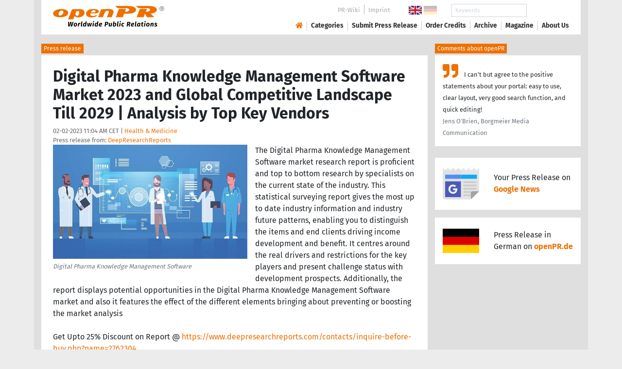

--- FILE ---
content_type: text/html; charset=utf-8
request_url: https://www.openpr.com/news/2910077/digital-pharma-knowledge-management-software-market-2023
body_size: 17185
content:
<!doctype html>
<html lang="en" prefix="og: http://ogp.me/ns/article#">
    <head>
        <meta charset="utf-8">
        <meta http-equiv="x-ua-compatible" content="ie=edge">
        <meta name="viewport" content="width=device-width, initial-scale=1, shrink-to-fit=no">

        <title>Digital Pharma Knowledge Management Software Market 2023</title>

		<meta name="description" content="Press release - DeepResearchReports - Digital Pharma Knowledge Management Software Market 2023 and Global Competitive Landscape Till 2029 | Analysis by Top Key Vendors - published on openPR.com">
		<meta name="keywords" content="presses release,news release,public relations,media release,pressreleases,publicity,pr,marketing,advertising,pr service,pr marketing,pr strategy">

        <meta name="robots" content="index,follow,noarchive">

        

            <meta name="author" content="DeepResearchReports">
            <meta name="date" content="2023-02-02T11:04:36+01:00">
            <meta name="publisher" content="openPR.com">

            <meta property="og:type" content="article">
            <meta property="og:site_name" content="openPR.com">
            <meta property="og:title" content="Digital Pharma Knowledge Management Software Market 2023 and Global Competitive Landscape Till 2029 | Analysis by Top Key Vendors">
            <meta property="og:url" content="https://www.openpr.com/news/2910077/digital-pharma-knowledge-management-software-market-2023">
            <meta property="og:locale" content="en">
            <meta property="og:description" content="The Digital Pharma Knowledge Management Software market research report is proficient and top to bottom research by specialists on the current state of the industry This statistical surveying report gives the most up to date industry information and industry future ...">
            <meta property="article:published_time" content="2023-02-02T11:04:36+01:00">
<meta property="og:image" content="https://cdn.open-pr.com/W/2/W202431638_g.jpg"/>

		        <link rel="canonical" href="https://www.openpr.com/news/2910077/digital-pharma-knowledge-management-software-market-2023"/>
        

        
        <link href="/css/fonts.css" rel="stylesheet">
        <link href="/css/openpr.css" rel="stylesheet">

        <link href="/css/fontawesome-5.15.4/css/all.min.css" rel="stylesheet" >
        <link href="/js/fancybox-3.3.5/jquery.fancybox.min.css"  rel="stylesheet">

        <meta name="theme-color" content="#ed7000">

        <link rel="alternate" type="application/rss+xml" title="Press releases" href="/rss.xml">


    
    <script>if(!("gdprAppliesGlobally" in window)){window.gdprAppliesGlobally=true}if(!("cmp_id" in window)||window.cmp_id<1){window.cmp_id=0}if(!("cmp_cdid" in window)){window.cmp_cdid="9c9a78b756fc"}if(!("cmp_params" in window)){window.cmp_params=""}if(!("cmp_host" in window)){window.cmp_host="d.delivery.consentmanager.net"}if(!("cmp_cdn" in window)){window.cmp_cdn="cdn.consentmanager.net"}if(!("cmp_proto" in window)){window.cmp_proto="https:"}if(!("cmp_codesrc" in window)){window.cmp_codesrc="1"}window.cmp_getsupportedLangs=function(){var b=["DE","EN","FR","IT","NO","DA","FI","ES","PT","RO","BG","ET","EL","GA","HR","LV","LT","MT","NL","PL","SV","SK","SL","CS","HU","RU","SR","ZH","TR","UK","AR","BS"];if("cmp_customlanguages" in window){for(var a=0;a<window.cmp_customlanguages.length;a++){b.push(window.cmp_customlanguages[a].l.toUpperCase())}}return b};window.cmp_getRTLLangs=function(){var a=["AR"];if("cmp_customlanguages" in window){for(var b=0;b<window.cmp_customlanguages.length;b++){if("r" in window.cmp_customlanguages[b]&&window.cmp_customlanguages[b].r){a.push(window.cmp_customlanguages[b].l)}}}return a};window.cmp_getlang=function(a){if(typeof(a)!="boolean"){a=true}if(a&&typeof(cmp_getlang.usedlang)=="string"&&cmp_getlang.usedlang!==""){return cmp_getlang.usedlang}return window.cmp_getlangs()[0]};window.cmp_extractlang=function(a){if(a.indexOf("cmplang=")!=-1){a=a.substr(a.indexOf("cmplang=")+8,2).toUpperCase();if(a.indexOf("&")!=-1){a=a.substr(0,a.indexOf("&"))}}else{a=""}return a};window.cmp_getlangs=function(){var g=window.cmp_getsupportedLangs();var c=[];var f=location.hash;var e=location.search;var j="cmp_params" in window?window.cmp_params:"";var a="languages" in navigator?navigator.languages:[];if(cmp_extractlang(f)!=""){c.push(cmp_extractlang(f))}else{if(cmp_extractlang(e)!=""){c.push(cmp_extractlang(e))}else{if(cmp_extractlang(j)!=""){c.push(cmp_extractlang(j))}else{if("cmp_setlang" in window&&window.cmp_setlang!=""){c.push(window.cmp_setlang.toUpperCase())}else{if("cmp_langdetect" in window&&window.cmp_langdetect==1){c.push(window.cmp_getPageLang())}else{if(a.length>0){for(var d=0;d<a.length;d++){c.push(a[d])}}if("language" in navigator){c.push(navigator.language)}if("userLanguage" in navigator){c.push(navigator.userLanguage)}}}}}}var h=[];for(var d=0;d<c.length;d++){var b=c[d].toUpperCase();if(b.length<2){continue}if(g.indexOf(b)!=-1){h.push(b)}else{if(b.indexOf("-")!=-1){b=b.substr(0,2)}if(g.indexOf(b)!=-1){h.push(b)}}}if(h.length==0&&typeof(cmp_getlang.defaultlang)=="string"&&cmp_getlang.defaultlang!==""){return[cmp_getlang.defaultlang.toUpperCase()]}else{return h.length>0?h:["EN"]}};window.cmp_getPageLangs=function(){var a=window.cmp_getXMLLang();if(a!=""){a=[a.toUpperCase()]}else{a=[]}a=a.concat(window.cmp_getLangsFromURL());return a.length>0?a:["EN"]};window.cmp_getPageLang=function(){var a=window.cmp_getPageLangs();return a.length>0?a[0]:""};window.cmp_getLangsFromURL=function(){var c=window.cmp_getsupportedLangs();var b=location;var m="toUpperCase";var g=b.hostname[m]()+".";var a=b.pathname[m]()+"/";var f=[];for(var e=0;e<c.length;e++){var j=a.substring(0,c[e].length+1);if(g.substring(0,c[e].length+1)==c[e]+"."){f.push(c[e][m]())}else{if(c[e].length==5){var k=c[e].substring(3,5)+"-"+c[e].substring(0,2);if(g.substring(0,k.length+1)==k+"."){f.push(c[e][m]())}}else{if(j==c[e]+"/"||j=="/"+c[e]){f.push(c[e][m]())}else{if(j==c[e].replace("-","/")+"/"||j=="/"+c[e].replace("-","/")){f.push(c[e][m]())}else{if(c[e].length==5){var k=c[e].substring(3,5)+"-"+c[e].substring(0,2);var h=a.substring(0,k.length+1);if(h==k+"/"||h==k.replace("-","/")+"/"){f.push(c[e][m]())}}}}}}}return f};window.cmp_getXMLLang=function(){var c=document.getElementsByTagName("html");if(c.length>0){var c=c[0]}else{c=document.documentElement}if(c&&c.getAttribute){var a=c.getAttribute("xml:lang");if(typeof(a)!="string"||a==""){a=c.getAttribute("lang")}if(typeof(a)=="string"&&a!=""){var b=window.cmp_getsupportedLangs();return b.indexOf(a.toUpperCase())!=-1||b.indexOf(a.substr(0,2).toUpperCase())!=-1?a:""}else{return""}}};(function(){var B=document;var C=B.getElementsByTagName;var o=window;var t="";var h="";var k="";var D=function(e){var i="cmp_"+e;e="cmp"+e+"=";var d="";var l=e.length;var G=location;var H=G.hash;var w=G.search;var u=H.indexOf(e);var F=w.indexOf(e);if(u!=-1){d=H.substring(u+l,9999)}else{if(F!=-1){d=w.substring(F+l,9999)}else{return i in o&&typeof(o[i])!=="function"?o[i]:""}}var E=d.indexOf("&");if(E!=-1){d=d.substring(0,E)}return d};var j=D("lang");if(j!=""){t=j;k=t}else{if("cmp_getlang" in o){t=o.cmp_getlang().toLowerCase();h=o.cmp_getlangs().slice(0,3).join("_");k=o.cmp_getPageLangs().slice(0,3).join("_");if("cmp_customlanguages" in o){var m=o.cmp_customlanguages;for(var x=0;x<m.length;x++){var a=m[x].l.toLowerCase();if(a==t){t="en"}}}}}var q=("cmp_proto" in o)?o.cmp_proto:"https:";if(q!="http:"&&q!="https:"){q="https:"}var n=("cmp_ref" in o)?o.cmp_ref:location.href;if(n.length>300){n=n.substring(0,300)}var z=function(d){var I=B.createElement("script");I.setAttribute("data-cmp-ab","1");I.type="text/javascript";I.async=true;I.src=d;var H=["body","div","span","script","head"];var w="currentScript";var F="parentElement";var l="appendChild";var G="body";if(B[w]&&B[w][F]){B[w][F][l](I)}else{if(B[G]){B[G][l](I)}else{for(var u=0;u<H.length;u++){var E=C(H[u]);if(E.length>0){E[0][l](I);break}}}}};var b=D("design");var c=D("regulationkey");var y=D("gppkey");var s=D("att");var f=o.encodeURIComponent;var g=false;try{g=B.cookie.length>0}catch(A){g=false}var p=q+"//"+o.cmp_host+"/delivery/cmp.php?";p+=("cmp_id" in o&&o.cmp_id>0?"id="+o.cmp_id:"")+("cmp_cdid" in o?"&cdid="+o.cmp_cdid:"")+"&h="+f(n);p+=(b!=""?"&cmpdesign="+f(b):"")+(c!=""?"&cmpregulationkey="+f(c):"")+(y!=""?"&cmpgppkey="+f(y):"");p+=(s!=""?"&cmpatt="+f(s):"")+("cmp_params" in o?"&"+o.cmp_params:"")+(g?"&__cmpfcc=1":"");z(p+"&l="+f(t)+"&ls="+f(h)+"&lp="+f(k)+"&o="+(new Date()).getTime());var r="js";var v=D("debugunminimized")!=""?"":".min";if(D("debugcoverage")=="1"){r="instrumented";v=""}if(D("debugtest")=="1"){r="jstests";v=""}z(q+"//"+o.cmp_cdn+"/delivery/"+r+"/cmp_final"+v+".js")})();window.cmp_addFrame=function(b){if(!window.frames[b]){if(document.body){var a=document.createElement("iframe");a.style.cssText="display:none";if("cmp_cdn" in window&&"cmp_ultrablocking" in window&&window.cmp_ultrablocking>0){a.src="//"+window.cmp_cdn+"/delivery/empty.html"}a.name=b;a.setAttribute("title","Intentionally hidden, please ignore");a.setAttribute("role","none");a.setAttribute("tabindex","-1");document.body.appendChild(a)}else{window.setTimeout(window.cmp_addFrame,10,b)}}};window.cmp_rc=function(c,b){var l="";try{l=document.cookie}catch(h){l=""}var j="";var f=0;var g=false;while(l!=""&&f<100){f++;while(l.substr(0,1)==" "){l=l.substr(1,l.length)}var k=l.substring(0,l.indexOf("="));if(l.indexOf(";")!=-1){var m=l.substring(l.indexOf("=")+1,l.indexOf(";"))}else{var m=l.substr(l.indexOf("=")+1,l.length)}if(c==k){j=m;g=true}var d=l.indexOf(";")+1;if(d==0){d=l.length}l=l.substring(d,l.length)}if(!g&&typeof(b)=="string"){j=b}return(j)};window.cmp_stub=function(){var a=arguments;__cmp.a=__cmp.a||[];if(!a.length){return __cmp.a}else{if(a[0]==="ping"){if(a[1]===2){a[2]({gdprApplies:gdprAppliesGlobally,cmpLoaded:false,cmpStatus:"stub",displayStatus:"hidden",apiVersion:"2.2",cmpId:31},true)}else{a[2](false,true)}}else{if(a[0]==="getUSPData"){a[2]({version:1,uspString:window.cmp_rc("__cmpccpausps","1---")},true)}else{if(a[0]==="getTCData"){__cmp.a.push([].slice.apply(a))}else{if(a[0]==="addEventListener"||a[0]==="removeEventListener"){__cmp.a.push([].slice.apply(a))}else{if(a.length==4&&a[3]===false){a[2]({},false)}else{__cmp.a.push([].slice.apply(a))}}}}}}};window.cmp_gpp_ping=function(){return{gppVersion:"1.1",cmpStatus:"stub",cmpDisplayStatus:"hidden",signalStatus:"not ready",supportedAPIs:["2:tcfeuv2","5:tcfcav1","7:usnat","8:usca","9:usva","10:usco","11:usut","12:usct"],cmpId:31,sectionList:[],applicableSections:[0],gppString:"",parsedSections:{}}};window.cmp_dsastub=function(){var a=arguments;a[0]="dsa."+a[0];window.cmp_gppstub(a)};window.cmp_gppstub=function(){var c=arguments;__gpp.q=__gpp.q||[];if(!c.length){return __gpp.q}var h=c[0];var g=c.length>1?c[1]:null;var f=c.length>2?c[2]:null;var a=null;var j=false;if(h==="ping"){a=window.cmp_gpp_ping();j=true}else{if(h==="addEventListener"){__gpp.e=__gpp.e||[];if(!("lastId" in __gpp)){__gpp.lastId=0}__gpp.lastId++;var d=__gpp.lastId;__gpp.e.push({id:d,callback:g});a={eventName:"listenerRegistered",listenerId:d,data:true,pingData:window.cmp_gpp_ping()};j=true}else{if(h==="removeEventListener"){__gpp.e=__gpp.e||[];a=false;for(var e=0;e<__gpp.e.length;e++){if(__gpp.e[e].id==f){__gpp.e[e].splice(e,1);a=true;break}}j=true}else{__gpp.q.push([].slice.apply(c))}}}if(a!==null&&typeof(g)==="function"){g(a,j)}};window.cmp_msghandler=function(d){var a=typeof d.data==="string";try{var c=a?JSON.parse(d.data):d.data}catch(f){var c=null}if(typeof(c)==="object"&&c!==null&&"__cmpCall" in c){var b=c.__cmpCall;window.__cmp(b.command,b.parameter,function(h,g){var e={__cmpReturn:{returnValue:h,success:g,callId:b.callId}};d.source.postMessage(a?JSON.stringify(e):e,"*")})}if(typeof(c)==="object"&&c!==null&&"__uspapiCall" in c){var b=c.__uspapiCall;window.__uspapi(b.command,b.version,function(h,g){var e={__uspapiReturn:{returnValue:h,success:g,callId:b.callId}};d.source.postMessage(a?JSON.stringify(e):e,"*")})}if(typeof(c)==="object"&&c!==null&&"__tcfapiCall" in c){var b=c.__tcfapiCall;window.__tcfapi(b.command,b.version,function(h,g){var e={__tcfapiReturn:{returnValue:h,success:g,callId:b.callId}};d.source.postMessage(a?JSON.stringify(e):e,"*")},b.parameter)}if(typeof(c)==="object"&&c!==null&&"__gppCall" in c){var b=c.__gppCall;window.__gpp(b.command,function(h,g){var e={__gppReturn:{returnValue:h,success:g,callId:b.callId}};d.source.postMessage(a?JSON.stringify(e):e,"*")},"parameter" in b?b.parameter:null,"version" in b?b.version:1)}if(typeof(c)==="object"&&c!==null&&"__dsaCall" in c){var b=c.__dsaCall;window.__dsa(b.command,function(h,g){var e={__dsaReturn:{returnValue:h,success:g,callId:b.callId}};d.source.postMessage(a?JSON.stringify(e):e,"*")},"parameter" in b?b.parameter:null,"version" in b?b.version:1)}};window.cmp_setStub=function(a){if(!(a in window)||(typeof(window[a])!=="function"&&typeof(window[a])!=="object"&&(typeof(window[a])==="undefined"||window[a]!==null))){window[a]=window.cmp_stub;window[a].msgHandler=window.cmp_msghandler;window.addEventListener("message",window.cmp_msghandler,false)}};window.cmp_setGppStub=function(a){if(!(a in window)||(typeof(window[a])!=="function"&&typeof(window[a])!=="object"&&(typeof(window[a])==="undefined"||window[a]!==null))){window[a]=window.cmp_gppstub;window[a].msgHandler=window.cmp_msghandler;window.addEventListener("message",window.cmp_msghandler,false)}};if(!("cmp_noiframepixel" in window)){window.cmp_addFrame("__cmpLocator")}if((!("cmp_disableusp" in window)||!window.cmp_disableusp)&&!("cmp_noiframepixel" in window)){window.cmp_addFrame("__uspapiLocator")}if((!("cmp_disabletcf" in window)||!window.cmp_disabletcf)&&!("cmp_noiframepixel" in window)){window.cmp_addFrame("__tcfapiLocator")}if((!("cmp_disablegpp" in window)||!window.cmp_disablegpp)&&!("cmp_noiframepixel" in window)){window.cmp_addFrame("__gppLocator")}if((!("cmp_disabledsa" in window)||!window.cmp_disabledsa)&&!("cmp_noiframepixel" in window)){window.cmp_addFrame("__dsaLocator")}window.cmp_setStub("__cmp");if(!("cmp_disabletcf" in window)||!window.cmp_disabletcf){window.cmp_setStub("__tcfapi")}if(!("cmp_disableusp" in window)||!window.cmp_disableusp){window.cmp_setStub("__uspapi")}if(!("cmp_disablegpp" in window)||!window.cmp_disablegpp){window.cmp_setGppStub("__gpp")}if(!("cmp_disabledsa" in window)||!window.cmp_disabledsa){window.cmp_setGppStub("__dsa")};</script>
    <style>.cmpboxwelcomeprps{display:none!important}</style>

    <script>
      window.dataLayer = window.dataLayer || [];
      function gtag(){dataLayer.push(arguments);}

      gtag('consent', 'default', {
        'ad_storage': 'denied',
        'analytics_storage': 'denied',
        'ad_user_data':'denied',
        'ad_personalization': 'denied',
        'wait_for_update': 500
      });

      dataLayer.push({
        'event': 'default_consent'
      });
    </script>

    <script async type="text/plain" class="cmplazyload" data-cmp-vendor="s905" data-cmp-ab="1" data-cmp-src="https://www.googletagmanager.com/gtag/js?id=G-VXQD7FPG1H"></script>
    <script type="text/plain" class="cmplazyload" data-cmp-vendor="s26" data-cmp-ab="1" data-cmp-purpose="c1">
    window.dataLayer = window.dataLayer || [];
    function gtag(){dataLayer.push(arguments);}
    gtag('js', new Date());
    gtag('config', 'G-VXQD7FPG1H');
    </script>


    <script>
      var _paq = window._paq = window._paq || [];
      _paq.push(["disableCookies"]);
      _paq.push(['trackPageView']);
      _paq.push(['enableLinkTracking']);
      (function() {
        var u="https://matomo.openpr.com/";
        _paq.push(['setTrackerUrl', u+'matomo.php']);
        _paq.push(['setSiteId', '17']);
        var d=document, g=d.createElement('script'), s=d.getElementsByTagName('script')[0];
        g.async=true; g.src=u+'matomo.js'; s.parentNode.insertBefore(g,s);
      })();
    </script>


    

    

        <meta name="google-site-verification" content="E5uQkWwBdLZ9VbsX0kD32DBip13IIcvLeJg_M3abr1Y" />
        <meta name="msvalidate.01" content="035797CB0A479CB391EFABCE65B129FB" />


        <script async class="cmplazyload" data-cmp-vendor="s1" type="text/plain" data-cmp-src="https://securepubads.g.doubleclick.net/tag/js/gpt.js"></script>


        

        <style>
        @media only screen and (max-width: 400px) {
            .mobile-nofloat {float:none !important; margin-left:0px !important; margin-top:10px !important; margin-bottom:10px !important;}
        }
        </style>


    </head>
    <body>


<!-- HEADER -->



    


    <header id="header" class="container pb-3 d-print-none">

        <div id="header-container" class="p-3 p-sm-2 px-sm-4">

            <div class="row no-gutters">

                <div id="header-l" class="col-auto align-self-center">

                    <a href="/">
                        <img width="230" height="46" id="header-logo" src="/fx/openpr-logo-slogan.svg" alt="openPR Logo">
                    </a>

                </div>

                <div id="header-r" class="col align-self-center">

                    <div class="row justify-content-end d-none d-xl-flex">

                        <div id="header-items" class="col-auto">

                            <ul>
                                <li><a href="/wiki/">PR-Wiki</a></li><li><a href="/news/imprint.html">Imprint</a></li>
                            </ul>

                        </div>

                        <div id="header-flags" class="col-auto">
                            <a class="active" href="https://www.openpr.com/"><img width="27" height="18" src="/fx/flagge-uk.svg" alt="openPR.com"></a>
                            <a href="https://www.openpr.de/"><img width="27" height="18" src="/fx/flagge-de.svg" alt="openPR.de"></a>
                        </div>

                        <div id="header-search" class="col-auto">
                            <form method="get" action="/news/searchresult.html">
                            <div class="input-group input-group-sm">
                              <input type="text" class="form-control" name="kw" placeholder="Keywords">
                              <div class="input-group-append">
                                <button class="btn" type="submit">Search &nbsp; <i class="fas fa-search"></i></button>
                              </div>
                            </div>
                            </form>
                        </div>

                    </div>

                    <div id="header-navigation" class="row no-gutters justify-content-end">

                        <span class="btn d-xl-none" id="sidr-menu">
                            <i class="fas fa-2x fa-bars"></i>
                        </span>

                        <nav class="navbar navbar-expand-xl" >

                            <div class="collapse navbar-collapse" id="navbarText">
                              <ul class="navbar-nav mr-auto">
                                <li class="nav-item active">
                                  <a title="openPR" class="nav-link" href="/"><i class="fas fa-home"></i></a>
                                </li>
                                <li class="nav-item dropdown">
                                  <a class="nav-link" href="/news/categories.html" aria-haspopup="true" aria-expanded="false">Categories</a>
                                  <div class="dropdown-menu">
                                    <a class="dropdown-item" href="/news/categories2-11-Advertising-Media-Consulting-Marketing-Research.html">Advertising, Media Consulting, Marketing Research</a>
                                    <a class="dropdown-item" href="/news/categories2-16-Arts-Culture.html">Arts & Culture</a>
                                    <a class="dropdown-item" href="/news/categories2-9-Associations-Organizations.html">Associations & Organizations</a>
                                    <a class="dropdown-item" href="/news/categories2-3-Business-Economy-Finances-Banking-Insurance.html">Business, Economy, Finances, Banking & Insurance</a>
                                    <a class="dropdown-item" href="/news/categories2-4-Energy-Environment.html">Energy & Environment</a>
                                    <a class="dropdown-item" href="/news/categories2-14-Fashion-Lifestyle-Trends.html">Fashion, Lifestyle, Trends</a>
                                    <a class="dropdown-item" href="/news/categories2-6-Health-Medicine.html">Health & Medicine</a>
                                    <a class="dropdown-item" href="/news/categories2-8-Industry-Real-Estate-Construction.html">Industry, Real Estate & Construction</a>
                                    <a class="dropdown-item" href="/news/categories2-1-IT-New-Media-Software.html">IT, New Media & Software</a>
                                    <a class="dropdown-item" href="/news/categories2-13-Leisure-Entertainment-Miscellaneous.html">Leisure, Entertainment, Miscellaneous</a>
                                    <a class="dropdown-item" href="/news/categories2-12-Logistics-Transport.html">Logistics & Transport</a>
                                    <a class="dropdown-item" href="/news/categories2-2-Media-Telecommunications.html">Media & Telecommunications</a>
                                    <a class="dropdown-item" href="/news/categories2-7-Politics-Law-Society.html">Politics, Law & Society</a>
                                    <a class="dropdown-item" href="/news/categories2-10-Science-Education.html">Science & Education</a>
                                    <a class="dropdown-item" href="/news/categories2-15-Sports.html">Sports</a>
                                    <a class="dropdown-item" href="/news/categories2-5-Tourism-Cars-Traffic.html">Tourism, Cars, Traffic</a>
                                    <a class="dropdown-item" href="/news/rssintegration.html">RSS-Newsfeeds</a>
                                  </div>
                                </li>
                                <li class="nav-item dropdown">
                                  <a class="nav-link" href="/news/submit.html" aria-haspopup="true" aria-expanded="false">Submit Press Release</a>
                                  <div class="dropdown-menu">
                                    <a class="dropdown-item" href="/news/submit.html">Submit Press Release <strong>Free of Charge</strong></a>
                                                                      </div>
                                </li>
                                <li class="nav-item">
                                  <a class="nav-link" href="https://service.open-pr.com/">Order Credits</a>
                                </li>
                                <li class="nav-item">
                                  <a class="nav-link" href="/news/archive.html">Archive</a>
                                </li>
                                <li class="nav-item">
                                  <a class="nav-link" href="/magazine/">Magazine</a>
                                </li>

                                <li class="nav-item dropdown">
                                  <a class="nav-link" href="/news/about.html" aria-haspopup="true" aria-expanded="false">About Us</a>
                                  <div class="dropdown-menu">
                                    <a class="dropdown-item" href="/news/about.html">About / FAQ</a>
                                    <a class="dropdown-item" href="/news/journalists.html">Newsletter</a>
                                    <a class="dropdown-item" href="/news/terms.html">Terms & Conditions</a>
                                    <a class="dropdown-item" href="https://www.einbock.com/datenschutz-en" target="_blank">Privacy Policy</a>
                                    <a class="dropdown-item" href="/news/imprint.html">Imprint</a>
                                  </div>
                                </li>

                              </ul>
                            </div>

                        </nav>

                    </div>

                </div>
            </div>

        </div>

    </header>


<!-- / HEADER -->


<!-- MAIN -->







<!-- MAIN -->

    <div id="main">

    <div class="container desk">

            <div class="desk-content pb-5">


                <div class="text-right pb-5 d-none d-print-block">

                    <a href="https://www.openpr.com/" title="openPR"><img src="/fx/openpr-logo-slogan.svg" alt="openPR Logo" title="openPR" style="max-width: 20em;"></a>

                </div>


                

        


<div class="caption">Press release</div>

<div class="box-container">

    <div class="box p-4">





        <h1>Digital Pharma Knowledge Management Software Market 2023 and Global Competitive Landscape Till 2029 | Analysis by Top Key Vendors</h1>

        <div class="pm-meta">

            02-02-2023 11:04 AM CET | <a href="/news/categories2-6-Health-Medicine.html">Health & Medicine</a><br>

            <h2 style="display: inline; font-weight: normal; font-size: 0.8rem; color: #666666;">Press release from: <a title="archive und pressrelease of DeepResearchReports" href="/news/archive/122234/DeepResearchReports.html">DeepResearchReports</a></h2>

            
        </div>


        <div class="pm-img-container"><a href="https://cdn.open-pr.com/W/2/W202431638_g.jpg" data-fancybox="prid-2910077" title="Digital Pharma Knowledge Management Software" data-caption="Digital Pharma Knowledge Management Software" rel="nofollow"><img class="pm-img-xl" src="https://cdn.open-pr.com/W/2/W202431638_g.jpg" alt="Digital Pharma Knowledge Management Software"></a><p class="pm-img-details">Digital Pharma Knowledge Management Software</p></div><div class="d-print-none"></div>The Digital Pharma Knowledge Management Software market research report is proficient and top to bottom research by specialists on the current state of the industry. This statistical surveying report gives the most up to date industry information and industry future patterns, enabling you to distinguish the items and end clients driving income development and benefit. It centres around the real drivers and restrictions for the key players and present challenge status with development prospects. Additionally, the report displays potential opportunities in the Digital Pharma Knowledge Management Software market and also it features the effect of the different elements bringing about preventing or boosting the market analysis<br />
 <br />
Get Upto 25% Discount on Report @ <span class="intext-a opr-li click-to-go-x" style="color:#ed7000; cursor:pointer;" data-url="https://opr.li/com/c16815087672a0097c232976b7c77053/" >https://www.deepresearchreports.com/contacts/inquire-before-buy.php?name=2762304</span><br />
 <br />
 <br />
The research report includes specific segments by region (country), company, Type, and Application. This study provides information about the sales and revenue during the historical and forecasted period. Understanding the segments helps identify the factors that aid the market growth. The Digital Pharma Knowledge Management Software research report provides information about the market area, which is further subdivided into sub-regions and countries/regions. In addition to the market share in each country and sub-region, this report chapter also contains information on profit opportunities.<br />
 <br />
The Digital Pharma Knowledge Management Software research report is an expert's analysis that mainly includes companies, types, applications, regions, countries, etc. Also, the reports analyse sales, revenue, trade, competition, investment, and forecasts. Industrial Analytics market research covers COVID-19 impacts on the upstream, midstream, and downstream industries. Also, this study offers detailed market estimates by emphasising statistics on several aspects covering market dynamics like drivers, barriers, opportunities, threats, and industry news & trends.<br />
 <br />
Overview of the market:<br />
The report presents the overview of the market with the production of the cost, dispatch, application, use volume and arrangement. The Digital Pharma Knowledge Management Software research report offers significant bits of information into the business focus from the early stage including some steady techniques chalked out by perceptible market pioneers to develop a strong foothold and development in the business. Moreover, the important areas of the Digital Pharma Knowledge Management Software market are also assessed on the basis of their performance.<br />
 <br />
This Digital Pharma Knowledge Management Software research report delivers key insights and gives clients a competitive advantage through a detailed report This report focuses on the key global players, defining, describing, and analyzing the market value, market share, market competition landscape, SWOT analysis, and development plans over the next few years. Also the report provides a detailed analysis of global market size, regional and country-level market size, segmentation market growth, market share, competitive Landscape, sales analysis, impact of domestic and global market players, value chain optimization, trade regulations, recent developments, opportunities analysis, strategic market growth analysis, product launches, area marketplace expanding, and technological innovations.<br />
 <br />
The report provides an in-depth assessment of the growth and other aspects of key countries (regions), such as the United States, Canada, Mexico, Germany, France, the United Kingdom, Russia, Italy, China, Japan, Korea, India, Southeast Asia, Australia, Brazil, and Saudi Arabia, among others. It also sheds light on the progress of key regional, including those in North America, Europe, Asia-Pacific, South America, and the Middle East and Africa.<br />
 <br />
Buy Complete Report @ <span class="intext-a opr-li click-to-go-x" style="color:#ed7000; cursor:pointer;" data-url="https://opr.li/com/2604b49bda2e98d79d154b44724dbdd6/" >https://www.deepresearchreports.com/contacts/purchase.php?name=2762304</span><br />
 <br />
Segmentation Analysis of the market <br />
The market is segmented on the basis of the product, type, end users and application.  Segmentation is considered to be the most vital part of the report which helps the reader to understand the market in précised way.<br />
 <br />
By Manufacturers<br />
Oracle<br />
<br />
Callidus Software<br />
<br />
SAP<br />
<br />
Exo Platform<br />
<br />
Theum<br />
<br />
Altair Engineering<br />
<br />
Mangoapps<br />
<br />
Suiterx<br />
<br />
Lucidea<br />
<br />
Nuance Communications<br />
 <br />
By Type<br />
Cloud-based<br />
<br />
On-premise<br />
 <br />
By End users<br />
Medical Biotechnology<br />
<br />
Animal Biotechnology<br />
<br />
Agricultural Biotechnology<br />
<br />
Environmental Biotechnology<br />
<br />
Others<br />
 <br />
 <br />
Download Free PDF Brochure at <span class="intext-a opr-li click-to-go-x" style="color:#ed7000; cursor:pointer;" data-url="https://opr.li/com/975b9494cc65642473f3429e5ad480f6/" >https://www.deepresearchreports.com/contacts/request-sample.php?name=2762304</span><br />
 <br />
Geographical Segmentation<br />
•	North America<br />
•	South America<br />
•	Asia and Pacific<br />
•	Middle East and Africa<br />
•	Europe<br />
 <br />
Reasons to buy Report<br />
•	The report offers in depth analysis of the market by providing the definition, application and classifications.<br />
•	The SWOT analysis and strategies of each vendor in the market in provided in the report.<br />
•	The offers comprehensive insights into current industry trends, trend forecast and growth drivers.<br />
•	The report provides a detailed overview of the vendor landscape, competitive analysis and key market strategies to gain competitive landscape.<br />
<br />
DeepResearchReports<br />
Your Market Research Librarian<br />
Corporate Headquarters<br />
Tower B5, office 101, Magarpatta SEZ,<br />
Hadapsar, Pune-411013, India. <br />
+ 1 888 391 5441<br />
sales@deepresearchreports.com<br />
<br />
Deep Research Reports is digital database of syndicated market reports for global and China industries. These reports offer competitive intelligence data for companies in varied market segments and for decision makers at multiple levels in these organizations.<br><br><i>This release was published on openPR.</i>
        <br />


    </div>

    <div class="box-silver p-4 border-top">

        <div class="d-print-none">

            <p><small><strong> Permanent link to this press release: </strong></small></p>

                <div class="input-group">

                  <input type="text" id="permalink" title="Permalink" class="form-control" value="https://www.openpr.com/news/2910077/digital-pharma-knowledge-management-software-market-2023">

                  <div class="input-group-append">
                    <span class="btn btn-dark" onclick="$('#permalink').select(); document.execCommand('Copy'); return false;"><i class="fas fa-lg fa-angle-right"></i> Copy</span>
                  </div>

                </div>

        </div>

        <div style="line-height: normal;"><small> Please set a link in the press area of your homepage to this press release on openPR.  openPR disclaims liability for any content contained in this release. </small></div>

    </div>


    <div class="box p-4 border-top d-print-none">

    


            



        <div class="row align-items-center no-gutters  social-media-bar">

            
            <div class="col-auto social-media-icon"><a href="https://www.facebook.com/sharer/sharer.php?u=https%3A%2F%2Fwww.openpr.com%2Fnews%2F2910077%2Fdigital-pharma-knowledge-management-software-market-2023" class="social-media-bar-facebook py-2 px-3" target="_blank" rel="nofollow" title="Facebook"><i class="fab fa-facebook-f"></i><span> &nbsp; Share</span></a></div>
            <div class="col-auto social-media-icon"><a href="https://twitter.com/home?status=https%3A%2F%2Fwww.openpr.com%2Fnews%2F2910077%2Fdigital-pharma-knowledge-management-software-market-2023" class="social-media-bar-twitter py-2 px-3" target="_blank" rel="nofollow"><i class="fab fa-twitter" title="Twitter"></i><span> &nbsp; Tweet</span> </a></div>
            <div class="col-auto social-media-icon social-media-icon-whatsapp"><a href="whatsapp://send?text=https%3A%2F%2Fwww.openpr.com%2Fnews%2F2910077%2Fdigital-pharma-knowledge-management-software-market-2023" data-action="share/whatsapp/share" class="social-media-bar-whatsapp py-2 px-3" target="_blank" rel="nofollow" title="WhatsApp"><i class="fab fa-whatsapp"></i><span></span> </a></div>
            <div class="col-auto social-media-icon"><a href="mailto:?&subject=&body=https%3A%2F%2Fwww.openpr.com%2Fnews%2F2910077%2Fdigital-pharma-knowledge-management-software-market-2023" class="social-media-bar-email py-2 px-3" target="_blank" rel="nofollow" title="Email"><i class="fas fa-envelope"></i><span> &nbsp; Email</span> </a></div>
            <div class="col-auto social-media-icon"><a href="https://www.linkedin.com/shareArticle?mini=true&url=https%3A%2F%2Fwww.openpr.com%2Fnews%2F2910077%2Fdigital-pharma-knowledge-management-software-market-2023&title=" class="social-media-bar-linkedin py-2 px-3" target="_blank" rel="nofollow" title="LinkedIn"><i class="fab fa-linkedin"></i></a></div>



            <div class="col-auto social-media-rating d-none d-md-flex py-2 px-3">


                <div class="social-media-bar-sterne">


                   
            
                </div>


            </div>

            <div class="col social-media-pdf_print d-none d-lg-block">
                <a class="icon" href="javascript:window.print();" title="Print"><i class="fas fa-2x fa-print"></i></a>
            </div>

            <div class="social-media-bar-bg d-none"></div>

        </div>

    </div>


<script type="application/ld+json">
{
  "@context": "https://schema.org",
  "@type": "NewsArticle",

  "mainEntityOfPage": "https://www.openpr.com/news/2910077/digital-pharma-knowledge-management-software-market-2023",

  "datePublished": "2023-02-02T11:04:36+01:00",
  "dateModified": "2023-02-02T11:04:36+01:00",

  "headline": "Digital Pharma Knowledge Management Software Market 2023 and Global Competitive Landscape Till 2029 | Analysis",

  
  "image": {
    "@type": "ImageObject",
    "url": "https://cdn.open-pr.com/W/2/W202431638_g.jpg",
    "author": {
		"@type": "Person",
		"name": "DeepResearchReports"
	},
    "datePublished": "2023-02-02 11:04:36",
    "caption": "Digital Pharma Knowledge Management Software",
    "representativeOfPage": "1"
  },

  
  "author": {
    "@type": "Person",
    "name": "DeepResearchReports"
  },

  "keywords": "",


  "publisher": {
    "@type": "Organization",
    "name": "openPR",
    "logo": {
        "@type": "ImageObject",
        "url": "https://www.openpr.com/fx/openpr-logo-amp-186x50.png",
        "width": "186",
        "height": "50"
    }
  }

}
</script>


    <div class="box-silver p-4 border-top d-print-none">

        <h3 style="font-size: 0.8rem;">You can edit or delete your press release <em>Digital Pharma Knowledge Management Software Market 2023 and Global Competitive Landscape Till 2029 | Analysis by Top Key Vendors</em> here</h3>

        <p>

            <form style="display: inline" action="https://service.open-pr.com/checkout" method="post">
                <input name="details[pm_id]" value="2910077" type="hidden">
                <input name="details[pm_titel]" value="Digital Pharma Knowledge Management Software Market 2023 and Global Competitive Landscape Till 2029 | Analysis by Top Key Vendors" type="hidden">
                <input name="details[pm_url]" value="https://www.openpr.com/news/2910077/digital-pharma-knowledge-management-software-market-2023" type="hidden">
                <input name="details[warenkorb][301]" value="1" type="hidden">
                <button type="submit" class="btn btn-dark"><i class="fas fa-lg fa-angle-right"></i> Delete press release</button>
            </form>

            <form style="display: inline" action="https://service.open-pr.com/checkout" method="post">
                <input name="details[pm_id]" value="2910077" type="hidden">
                <input name="details[pm_titel]" value="Digital Pharma Knowledge Management Software Market 2023 and Global Competitive Landscape Till 2029 | Analysis by Top Key Vendors" type="hidden">
                <input name="details[pm_url]" value="https://www.openpr.com/news/2910077/digital-pharma-knowledge-management-software-market-2023" type="hidden">
                <input name="details[warenkorb][301]" value="1" type="hidden">
                <button type="submit" class="btn btn-dark"><i class="fas fa-lg fa-angle-right"></i> Edit press release</button>
            </form>

        </p>

        <small class="text-muted"><strong>News-ID: 2910077 &bull; Views: <span id="views"> …</span></strong></small>

        <script>
        const xhr = new XMLHttpRequest();
        xhr.open("POST", "https://www.openpr.com/api/v1/statistics/ping/");
        xhr.setRequestHeader("Content-Type", "application/json; charset=UTF-8");
        xhr.onload = () => {
        if (xhr.readyState == 4 && xhr.status == 200) {
        const j = JSON.parse(xhr.responseText)
        document.getElementById("views").innerHTML = j.v;
        }
        };
        xhr.send(JSON.stringify({id: 2910077}));
        </script>

    </div>




</div>




<div class="d-print-none">

    <br>

    <h2 class="caption" style="font-weight: normal; line-height: 1.5;">More Releases from <em>DeepResearchReports</em></h2>

               <div>
                    <div class="row">


        
                        <div class="col-md-6">

                            <div class="pm-container pm-container-xl click-to-go" data-url="/news/3201433/todays-trending-report-on-08-sep-2023">

                                <div class="pm-box">


                                    

                                        <div class="pm-img" title="Todays Trending Report on 08 Sep 2023">

                                        <div class="position-relative overflow-hidden" style="aspect-ratio: 4 / 3;">

                                            <picture>
                                                <source srcset="https://cdn.open-pr.com/W/9/W908240027_g.jpg" type="image/jpeg">
                                                <img width="500" height="375" src="https://cdn.open-pr.com/W/9/W908240027_g.jpg" alt="" class="position-absolute" aria-hidden="true" style="object-fit: cover; top: -60px; left: -60px; width: calc(100% + 120px); height: calc(100% + 120px); filter: blur(10px) sepia(10%); max-width: none;">
                                            </picture>

                                            <picture>
                                                <source srcset="https://cdn.open-pr.com/W/9/W908240027_g.jpg" type="image/jpeg">
                                                <img width="500" height="375" src="https://cdn.open-pr.com/W/9/W908240027_g.jpg" alt="Todays Trending Report on 08 Sep 2023" class="position-absolute w-100 h-100" style="object-fit: contain;">
                                            </picture>

                                        </div>

                                        </div>


                                    

                                    <div class="pm-details">

                                        <div class="pm-meta">
                                            <span>09-08-2023</span> | <a class="pm-meta-category" href="/news/categories2-1-IT-New-Media-Software.html" title="IT, New Media & Software">IT, New Media & Software</a> <br> <a href="/news/archive/122234/DeepResearchReports.html">DeepResearchReports</a>
                                        </div>


                                            <a class="pm-title" title="Todays Trending Report on 08 Sep 2023" href="/news/3201433/todays-trending-report-on-08-sep-2023">
                                                <div syle="min-height: 7rem;">
                                                    Todays Trending Report on 08 Sep 2023                                                </div>
                                            </a>


                                        <div class="pm-body">

                                            Edge Computing Market to Reach USD 111.3 billion by 2028

"The rise in IoT technology adoption to drive the growth of edge computing market".  

The edge computing market size is expected to grow from USD 53.6 billion in 2023 to USD 111.3 billion by 2028, at a Compound Annual Growth Rate (CAGR) of 15.7% during the forecast period. The requirement of companies to collect and analyze data at the very<nobr>… <i class="orange pl-2 pr-1 fas fa-arrow-circle-right"></i></nobr>

                                        </div>

                                    </div>
                                </div>

                            </div>

                        </div>

        
                        <div class="col-md-6">

                            <div class="pm-container pm-container-xl click-to-go" data-url="/news/3130286/plasma-knives-market-2023-sales-revenue-and-future-growth">

                                <div class="pm-box">


                                    

                                        <div class="pm-img" title="Plasma Knives Market 2023: Sales, Revenue and Future Growth- Medtronic, US Medical Innovations, PEAK Surgical, Medisurg, Olympus, Smith and Nephew, Gyrus, Johnson and Johnson, Joimax, Viewall">

                                        <div class="position-relative overflow-hidden" style="aspect-ratio: 4 / 3;">

                                            <picture>
                                                <source srcset="https://cdn.open-pr.com/W/7/W714973860_g.jpg" type="image/jpeg">
                                                <img width="500" height="375" src="https://cdn.open-pr.com/W/7/W714973860_g.jpg" alt="" class="position-absolute" aria-hidden="true" style="object-fit: cover; top: -60px; left: -60px; width: calc(100% + 120px); height: calc(100% + 120px); filter: blur(10px) sepia(10%); max-width: none;">
                                            </picture>

                                            <picture>
                                                <source srcset="https://cdn.open-pr.com/W/7/W714973860_g.jpg" type="image/jpeg">
                                                <img width="500" height="375" src="https://cdn.open-pr.com/W/7/W714973860_g.jpg" alt="Plasma Knives Market 2023: Sales, Revenue and Future Growth- Medtronic, US Medical Innovations, PEAK Surgical, Medisurg, Olympus, Smith and Nephew, Gyrus, Johnson and Johnson, Joimax, Viewall" class="position-absolute w-100 h-100" style="object-fit: contain;">
                                            </picture>

                                        </div>

                                        </div>


                                    

                                    <div class="pm-details">

                                        <div class="pm-meta">
                                            <span>07-14-2023</span> | <a class="pm-meta-category" href="/news/categories2-6-Health-Medicine.html" title="Health & Medicine">Health & Medicine</a> <br> <a href="/news/archive/122234/DeepResearchReports.html">DeepResearchReports</a>
                                        </div>


                                            <a class="pm-title" title="Plasma Knives Market 2023: Sales, Revenue and Future Growth- Medtronic, US Medical Innovations, PEAK Surgical, Medisurg, Olympus, Smith and Nephew, Gyrus, Johnson and Johnson, Joimax, Viewall" href="/news/3130286/plasma-knives-market-2023-sales-revenue-and-future-growth">
                                                <div syle="min-height: 7rem;">
                                                    Plasma Knives Market 2023: Sales, Revenue and Future Growth- Medtronic, US Medic …                                                </div>
                                            </a>


                                        <div class="pm-body">

                                            The Plasma Knives market research report is proficient and top to bottom research by specialists on the current state of the industry. This statistical surveying report gives the most up to date industry information and industry future patterns, enabling you to distinguish the items and end clients driving income development and benefit. It centres around the real drivers and restrictions for the key players and present challenge status with development<nobr>… <i class="orange pl-2 pr-1 fas fa-arrow-circle-right"></i></nobr>

                                        </div>

                                    </div>
                                </div>

                            </div>

                        </div>

        
                        <div class="col-md-6">

                            <div class="pm-container pm-container-xl click-to-go" data-url="/news/3130254/venipuncture-needle-market-2023-sales-revenue-and-future">

                                <div class="pm-box">


                                    

                                        <div class="pm-img" title="Venipuncture Needle Market 2023: Sales, Revenue and Future Growth- BD, Greiner Bio One, B. Braun, Terumo, Nipro, Sarstedt, Smiths Medical, Berpu Medical Technology, Shandong Sanli Group, Shanghai Kindly Enterprise Development Group, Weigao Group Medical P">

                                        <div class="position-relative overflow-hidden" style="aspect-ratio: 4 / 3;">

                                            <picture>
                                                <source srcset="https://cdn.open-pr.com/W/7/W714898437_g.jpg" type="image/jpeg">
                                                <img width="500" height="375" src="https://cdn.open-pr.com/W/7/W714898437_g.jpg" alt="" class="position-absolute" aria-hidden="true" style="object-fit: cover; top: -60px; left: -60px; width: calc(100% + 120px); height: calc(100% + 120px); filter: blur(10px) sepia(10%); max-width: none;">
                                            </picture>

                                            <picture>
                                                <source srcset="https://cdn.open-pr.com/W/7/W714898437_g.jpg" type="image/jpeg">
                                                <img width="500" height="375" src="https://cdn.open-pr.com/W/7/W714898437_g.jpg" alt="Venipuncture Needle Market 2023: Sales, Revenue and Future Growth- BD, Greiner Bio One, B. Braun, Terumo, Nipro, Sarstedt, Smiths Medical, Berpu Medical Technology, Shandong Sanli Group, Shanghai Kindly Enterprise Development Group, Weigao Group Medical P" class="position-absolute w-100 h-100" style="object-fit: contain;">
                                            </picture>

                                        </div>

                                        </div>


                                    

                                    <div class="pm-details">

                                        <div class="pm-meta">
                                            <span>07-14-2023</span> | <a class="pm-meta-category" href="/news/categories2-6-Health-Medicine.html" title="Health & Medicine">Health & Medicine</a> <br> <a href="/news/archive/122234/DeepResearchReports.html">DeepResearchReports</a>
                                        </div>


                                            <a class="pm-title" title="Venipuncture Needle Market 2023: Sales, Revenue and Future Growth- BD, Greiner Bio One, B. Braun, Terumo, Nipro, Sarstedt, Smiths Medical, Berpu Medical Technology, Shandong Sanli Group, Shanghai Kindly Enterprise Development Group, Weigao Group Medical P" href="/news/3130254/venipuncture-needle-market-2023-sales-revenue-and-future">
                                                <div syle="min-height: 7rem;">
                                                    Venipuncture Needle Market 2023: Sales, Revenue and Future Growth- BD, Greiner B …                                                </div>
                                            </a>


                                        <div class="pm-body">

                                            The Venipuncture Needle market research report is proficient and top to bottom research by specialists on the current state of the industry. This statistical surveying report gives the most up to date industry information and industry future patterns, enabling you to distinguish the items and end clients driving income development and benefit. It centres around the real drivers and restrictions for the key players and present challenge status with development<nobr>… <i class="orange pl-2 pr-1 fas fa-arrow-circle-right"></i></nobr>

                                        </div>

                                    </div>
                                </div>

                            </div>

                        </div>

        
                        <div class="col-md-6">

                            <div class="pm-container pm-container-xl click-to-go" data-url="/news/3130234/emergency-tourniquets-market-2023-sales-revenue-and-future">

                                <div class="pm-box">


                                    

                                        <div class="pm-img" title="Emergency Tourniquets Market 2023: Sales, Revenue and Future Growth- HERSILL SL, Delfi, CAT Resources, Recon Medical, North American Rescue, H and H Medical, Tactical Medical Solutions, Oenbopo, Furlove, Dynarex">

                                        <div class="position-relative overflow-hidden" style="aspect-ratio: 4 / 3;">

                                            <picture>
                                                <source srcset="https://cdn.open-pr.com/W/7/W714800168_g.jpg" type="image/jpeg">
                                                <img width="500" height="375" src="https://cdn.open-pr.com/W/7/W714800168_g.jpg" alt="" class="position-absolute" aria-hidden="true" style="object-fit: cover; top: -60px; left: -60px; width: calc(100% + 120px); height: calc(100% + 120px); filter: blur(10px) sepia(10%); max-width: none;">
                                            </picture>

                                            <picture>
                                                <source srcset="https://cdn.open-pr.com/W/7/W714800168_g.jpg" type="image/jpeg">
                                                <img width="500" height="375" src="https://cdn.open-pr.com/W/7/W714800168_g.jpg" alt="Emergency Tourniquets Market 2023: Sales, Revenue and Future Growth- HERSILL SL, Delfi, CAT Resources, Recon Medical, North American Rescue, H and H Medical, Tactical Medical Solutions, Oenbopo, Furlove, Dynarex" class="position-absolute w-100 h-100" style="object-fit: contain;">
                                            </picture>

                                        </div>

                                        </div>


                                    

                                    <div class="pm-details">

                                        <div class="pm-meta">
                                            <span>07-14-2023</span> | <a class="pm-meta-category" href="/news/categories2-6-Health-Medicine.html" title="Health & Medicine">Health & Medicine</a> <br> <a href="/news/archive/122234/DeepResearchReports.html">DeepResearchReports</a>
                                        </div>


                                            <a class="pm-title" title="Emergency Tourniquets Market 2023: Sales, Revenue and Future Growth- HERSILL SL, Delfi, CAT Resources, Recon Medical, North American Rescue, H and H Medical, Tactical Medical Solutions, Oenbopo, Furlove, Dynarex" href="/news/3130234/emergency-tourniquets-market-2023-sales-revenue-and-future">
                                                <div syle="min-height: 7rem;">
                                                    Emergency Tourniquets Market 2023: Sales, Revenue and Future Growth- HERSILL SL, …                                                </div>
                                            </a>


                                        <div class="pm-body">

                                            The Emergency Tourniquets market research report is proficient and top to bottom research by specialists on the current state of the industry. This statistical surveying report gives the most up to date industry information and industry future patterns, enabling you to distinguish the items and end clients driving income development and benefit. It centres around the real drivers and restrictions for the key players and present challenge status with development<nobr>… <i class="orange pl-2 pr-1 fas fa-arrow-circle-right"></i></nobr>

                                        </div>

                                    </div>
                                </div>

                            </div>

                        </div>

        


                    </div>
               </div>


    
        <p><a href="/news/archive/122234/DeepResearchReports.html"><i class="orange pl-2 pr-1 fas fa-arrow-circle-right"></i> All 5 Releases</a></p>

    
</div>






    <div class="d-print-none">

        <br>

        <h2 class="caption" style="font-weight: normal; line-height: 1.5;">More Releases for <em>Software</em></h2>

               <div>
                    <div class="row">


        
                        <div class="col-md-6">

                            <div class="pm-container pm-container-xl click-to-go" data-url="/news/3100068/takeoff-software-market-may-see-a-big-move-sage-software">

                                <div class="pm-box">


                                    
                                    <div class="pm-img">
                                         <div class="pm-img-4-3" style="background-image: url(https://cdn.open-pr.com/W/6/W623894181_g.jpg);"></div>
                                    </div>

                                    

                                    <div class="pm-details">

                                        <div class="pm-meta">
                                            <span>06-23-2023</span> | <a class="pm-meta-category" href="/news/categories2-1-IT-New-Media-Software.html" title="IT, New Media & Software">IT, New Media & Software</a> <br> <a href="/news/archive/217242/AMA-Research-Media-LLP.html">AMA Research & Media LLP</a>
                                        </div>


                                            <a class="pm-title" title="Takeoff Software Market May See a Big Move | Sage Software, Bluebeam Software, Quoter Software, Glodon Software" href="/news/3100068/takeoff-software-market-may-see-a-big-move-sage-software">
                                                <div syle="min-height: 7rem;">
                                                    Takeoff Software Market May See a Big Move | Sage Software, Bluebeam Software, Q …                                                </div>
                                            </a>


                                        <div class="pm-body">

                                            Latest Study on Industrial Growth of Takeoff Software Market 2023-2028. A detailed study accumulated to offer Latest insights about acute features of the Takeoff Software market. The report contains different market predictions related to revenue size, production, CAGR, Consumption, gross margin, price, and other substantial factors. While emphasizing the key driving and restraining forces for this market, the report also offers a complete study of the future trends and developments<nobr>… <i class="orange pl-2 pr-1 fas fa-arrow-circle-right"></i></nobr>

                                        </div>

                                    </div>
                                </div>

                            </div>

                        </div>

        
                        <div class="col-md-6">

                            <div class="pm-container pm-container-xl click-to-go" data-url="/news/2428140/robot-software-market-analysis-by-software-types-recognition">

                                <div class="pm-box">


                                    
                                    <div class="pm-img">
                                         <div class="pm-img-4-3" style="background-image: url(https://cdn.open-pr.com/U/a/Ua13153216_g.jpg);"></div>
                                    </div>

                                    

                                    <div class="pm-details">

                                        <div class="pm-meta">
                                            <span>10-13-2021</span> | <a class="pm-meta-category" href="/news/categories2-1-IT-New-Media-Software.html" title="IT, New Media & Software">IT, New Media & Software</a> <br> <a href="/news/archive/139407/The-Insight-Partners.html">The Insight Partners</a>
                                        </div>


                                            <a class="pm-title" title="Robot Software Market Analysis by Software Types: Recognition Software, Simulation Software, Predictive Maintenance Software, Communication Management Software" href="/news/2428140/robot-software-market-analysis-by-software-types-recognition">
                                                <div syle="min-height: 7rem;">
                                                    Robot Software Market Analysis by Software Types: Recognition Software, Simulati …                                                </div>
                                            </a>


                                        <div class="pm-body">

                                            The Insight Partners provides you global research analysis on “Robot Software Market” and forecast to 2028. The research report provides deep insights into the global market revenue, parent market trends, macro-economic indicators, and governing factors, along with market attractiveness per market segment. The report provides an overview of the growth rate of the Robot Software market during the forecast period, i.e., 2021–2028.

Download Sample Pages of this research study at: https://www.theinsightpartners.com/sample/TIPRE00007689/?utm_source=OpenPR&utm_medium=10452<nobr>… <i class="orange pl-2 pr-1 fas fa-arrow-circle-right"></i></nobr>

                                        </div>

                                    </div>
                                </div>

                            </div>

                        </div>

        
                        <div class="col-md-6">

                            <div class="pm-container pm-container-xl click-to-go" data-url="/news/1571783/hr-software-market-analysis-by-top-key-players-zenefits-software-kronos-software-vibe-hcm-software-financialforce-software-ascentis-hr-software-paycor-software.html">

                                <div class="pm-box">


                                    
                                    <div class="pm-img">
                                         <div class="pm-img-4-3" style="background-image: url(https://cdn.open-pr.com/S/2/S208932887_g.jpg);"></div>
                                    </div>

                                    

                                    <div class="pm-details">

                                        <div class="pm-meta">
                                            <span>02-08-2019</span> | <a class="pm-meta-category" href="/news/categories2-1-IT-New-Media-Software.html" title="IT, New Media & Software">IT, New Media & Software</a> <br> <a href="/news/archive/124680/Big-Market-Research.html">Big Market Research</a>
                                        </div>


                                            <a class="pm-title" title="HR Software Market Analysis by Top Key Players Zenefits Software, Kronos Software, Vibe HCM Software, FinancialForce Software, Ascentis HR Software, Paycor Software" href="/news/1571783/hr-software-market-analysis-by-top-key-players-zenefits-software-kronos-software-vibe-hcm-software-financialforce-software-ascentis-hr-software-paycor-software.html">
                                                <div syle="min-height: 7rem;">
                                                    HR Software Market Analysis by Top Key Players Zenefits Software, Kronos Softwar …                                                </div>
                                            </a>


                                        <div class="pm-body">

                                            HR software automates how companies conduct business with relation to employee management, training and e-learning, performance management, and recruiting and on-boarding. HR professionals benefit from HR software systems by providing a more structured and process oriented approach to completing administrative tasks in a repeatable and scalable manner. Every employee that is added to an organization requires management of information, analysis of data, and ongoing updates as progression throughout the company<nobr>… <i class="orange pl-2 pr-1 fas fa-arrow-circle-right"></i></nobr>

                                        </div>

                                    </div>
                                </div>

                            </div>

                        </div>

        
                        <div class="col-md-6">

                            <div class="pm-container pm-container-xl click-to-go" data-url="/news/1517514/hr-software-market-by-top-manufacturers-zenefits-software-kronos-software-vibe-hcm-software-financialforce-software-ascentis-hr-software-paycor-software-sage-hrms-software.html">

                                <div class="pm-box">


                                    
                                    <div class="pm-img">
                                         <div class="pm-img-4-3" style="background-image: url(https://cdn.open-pr.com/S/1/S121640698_g.jpg);"></div>
                                    </div>

                                    

                                    <div class="pm-details">

                                        <div class="pm-meta">
                                            <span>01-21-2019</span> | <a class="pm-meta-category" href="/news/categories2-1-IT-New-Media-Software.html" title="IT, New Media & Software">IT, New Media & Software</a> <br> <a href="/news/archive/124680/Big-Market-Research.html">Big Market Research</a>
                                        </div>


                                            <a class="pm-title" title="HR Software Market by Top Manufacturers – Zenefits Software, Kronos Software, Vibe HCM Software, FinancialForce Software, Ascentis HR Software, Paycor Software, Sage HRMS Software" href="/news/1517514/hr-software-market-by-top-manufacturers-zenefits-software-kronos-software-vibe-hcm-software-financialforce-software-ascentis-hr-software-paycor-software-sage-hrms-software.html">
                                                <div syle="min-height: 7rem;">
                                                    HR Software Market by Top Manufacturers – Zenefits Software, Kronos Software,  …                                                </div>
                                            </a>


                                        <div class="pm-body">

                                            Global HR Software market could be classified into different regions and countries for a clear understanding of business prospects available across the globe. This intelligence research study presents a wide-ranging study of the global market by evaluating the growth drivers and detaining factors at length. This detailed study of significant factors supports the market participants in understanding the issues they will be facing while operative in this market over a<nobr>… <i class="orange pl-2 pr-1 fas fa-arrow-circle-right"></i></nobr>

                                        </div>

                                    </div>
                                </div>

                            </div>

                        </div>

        
                        <div class="col-md-6">

                            <div class="pm-container pm-container-xl click-to-go" data-url="/news/1465437/hr-software-market-by-top-manufacturers-zenefits-software-kronos-software-vibe-hcm-software-financialforce-software-ascentis-hr-software-paycor-software-sage-hrms-software.html">

                                <div class="pm-box">


                                    
                                    <div class="pm-img">
                                         <div class="pm-img-4-3" style="background-image: url(https://cdn.open-pr.com/S/1/S102755436_g.jpg);"></div>
                                    </div>

                                    

                                    <div class="pm-details">

                                        <div class="pm-meta">
                                            <span>01-02-2019</span> | <a class="pm-meta-category" href="/news/categories2-1-IT-New-Media-Software.html" title="IT, New Media & Software">IT, New Media & Software</a> <br> <a href="/news/archive/124680/Big-Market-Research.html">Big Market Research</a>
                                        </div>


                                            <a class="pm-title" title="HR Software Market by Top Manufacturers – Zenefits Software, Kronos Software, Vibe HCM Software, FinancialForce Software, Ascentis HR Software, Paycor Software, Sage HRMS Software" href="/news/1465437/hr-software-market-by-top-manufacturers-zenefits-software-kronos-software-vibe-hcm-software-financialforce-software-ascentis-hr-software-paycor-software-sage-hrms-software.html">
                                                <div syle="min-height: 7rem;">
                                                    HR Software Market by Top Manufacturers – Zenefits Software, Kronos Software,  …                                                </div>
                                            </a>


                                        <div class="pm-body">

                                            Global HR Software market could be classified into different regions and countries for a clear understanding of business prospects available across the globe. This intelligence research study presents a wide-ranging study of the global market by evaluating the growth drivers and detaining factors at length. This detailed study of significant factors supports the market participants in understanding the issues they will be facing while operative in this market over a<nobr>… <i class="orange pl-2 pr-1 fas fa-arrow-circle-right"></i></nobr>

                                        </div>

                                    </div>
                                </div>

                            </div>

                        </div>

        
                        <div class="col-md-6">

                            <div class="pm-container pm-container-xl click-to-go" data-url="/news/1443062/hr-software-market-analysis-by-top-key-players-zenefits-software-kronos-software-vibe-hcm-software-financialforce-software-ascentis-hr-software.html">

                                <div class="pm-box">


                                    
                                    <div class="pm-img">
                                         <div class="pm-img-4-3" style="background-image: url(https://cdn.open-pr.com/R/c/Rc17324266_g.jpg);"></div>
                                    </div>

                                    

                                    <div class="pm-details">

                                        <div class="pm-meta">
                                            <span>12-17-2018</span> | <a class="pm-meta-category" href="/news/categories2-1-IT-New-Media-Software.html" title="IT, New Media & Software">IT, New Media & Software</a> <br> <a href="/news/archive/124680/Big-Market-Research.html">Big Market Research</a>
                                        </div>


                                            <a class="pm-title" title="HR Software Market Analysis by Top Key Players – Zenefits Software, Kronos Software, Vibe HCM Software, FinancialForce Software, Ascentis HR Software" href="/news/1443062/hr-software-market-analysis-by-top-key-players-zenefits-software-kronos-software-vibe-hcm-software-financialforce-software-ascentis-hr-software.html">
                                                <div syle="min-height: 7rem;">
                                                    HR Software Market Analysis by Top Key Players – Zenefits Software, Kronos Sof …                                                </div>
                                            </a>


                                        <div class="pm-body">

                                            HR software helps HR personnel automate many necessary tasks, such as maintaining employee records, time tracking, and benefits, which allows HR professionals to focus on recruiting efforts, employee performance and engagement, corporate wellness, company culture, and so on. These human management tools can be purchased and implemented as on premise or cloud-based software.

This market studies report on the Global HR Software Market is an all-inclusive study of the enterprise sectors<nobr>… <i class="orange pl-2 pr-1 fas fa-arrow-circle-right"></i></nobr>

                                        </div>

                                    </div>
                                </div>

                            </div>

                        </div>

        


                    </div>
               </div>

    </div>



            </div>


        
            <aside class="desk-aside pb-5 d-print-none">

                



    



                <div class="mb-4">

                    <div class="caption">Comments about openPR</div>

                    <div class="box p-3 mb-3">

                        <span class="orange">

                            <i class="fas fa-quote-right fa-2x"></i> &nbsp;

                        </span>

                        <small>

                        I can't but agree to the positive statements about your portal: easy to use, clear layout, very good search function, and quick editing!<br><span class="text-muted">Jens O'Brien, Borgmeier Media Communication</span>
                        </small>

                    </div>

                </div>

                <div class="box box-highlight p-3 mb-3">

                    <div class="row align-items-center">
                        <div class="col-auto">
                            <img src="/fx/logo-google-news.svg" width="75" height="75" alt="">
                        </div>
                        <div class="col">
                            Your Press Release on <a href="https://www.google.com/search?hl=en&gl=us&tbm=nws&q=openpr.com" target="_blank" rel="nofollow"><strong>Google News</strong></a>
                        </div>
                    </div>

                </div>

                <div class="box box-highlight p-3 mb-4">

                    <div class="row align-items-center">
                        <div class="col-auto">
                            <img src="/fx/flagge-de.svg" width="75" height="50" alt="">
                        </div>
                        <div class="col">
                            Press Release in German on <a href="https://www.openpr.de" target="_blank"><strong>openPR.de</strong></a>
                        </div>
                    </div>

                </div>


            </aside>

        
        </div>

    </div>


<!-- COPYRIGHT -->

    <div id="copyright" class="pt-4 pb-5">

        <div class="container">

            <div class="row">
                <div class="col-auto">© 2004 - 2026 openPR. All rights reserved.</div>
                <div class="col d-print-none text-center text-white">
                    made & hosted in &nbsp; <img src="https://www.openpr.com/fx/flagge-de.svg" width="900" height="600" style="width: 1.5em; height: auto;" alt="Germany">
                </div>
                <div class="col-12 col-md-auto d-print-none">
                    <a class="text-white" href="/news/about.html">FAQ</a> <span class="py-4">|</span> <a class="text-white" href="/news/imprint.html">Imprint</a> <span class="py-4">|</span> <a class="text-white" href="https://www.einbock.com/datenschutz-en" target="_blank">Privacy Policy</a> <span class="py-4">|</span> <a class="text-white" href="/news/terms.html">Terms & Conditions</a> <span class="py-4">|</span> <a class="text-white" href="/news/imprint.html">Contact Point DSA</a> <span class="py-4">|</span> <a class="text-white" href="/news/imprint.html#dsa">Reporting Form DSA</a> <span class="py-4">|</span> <span style="cursor:pointer; color:#ed7000 !important;" onclick="__cmp( 'showScreenAdvanced' );">Cookie Settings</span>
                </div>
            </div>

        </div>

    </div>

<!-- / COPYRIGHT -->



<!-- SIDR -->

<div class="d-print-none" id="sidr">

    <div id="sidr-header" class="px-3 pt-2 pb-3">

        <div class="row pb-3">
            <div class="col align-self-center py-3">

                <a href="https://www.openpr.com/">
                    <img id="sidr-logo" src="/fx/openpr-logo.svg" alt="openPR Logo">
                </a>

            </div>
            <div class="col text-right align-self-start">

                <span id="sidr-close">
                    <i class="far fa-2x fa-times-circle"></i>
                </span>

            </div>
        </div>

        <form class="form-inline" method="post" action="/news/searchresult.html">

            <div class="input-group input-group-sm">
              <input type="text" class="form-control" name="kw" placeholder="Your Keywords ...">
              <div class="input-group-append">
                <button class="btn" type="button">Search &nbsp; <i class="fas fa-search"></i></button>
              </div>
            </div>

        </form>

    </div>

    <div id="sidr-main" class="navbar">
      <div class="collapse navbar-collapse show">
                              <ul class="navbar-nav mr-auto">
                                <li class="nav-item active">
                                  <a title="openPR" class="nav-link" href="/">Home</a>
                                </li>
                                <li class="nav-item dropdown">
                                  <a class="nav-link dropdown-toggle" href="/news/archiv.html" data-toggle="dropdown" aria-haspopup="true" aria-expanded="false">Categories</a>
                                  <div class="dropdown-menu">
                                    <a class="dropdown-item" href="/news/categories2-11-Advertising-Media-Consulting-Marketing-Research.html">Advertising, Media Consulting, Marketing Research</a>
                                    <a class="dropdown-item" href="/news/categories2-16-Arts-Culture.html">Arts & Culture</a>
                                    <a class="dropdown-item" href="/news/categories2-9-Associations-Organizations.html">Associations & Organizations</a>
                                    <a class="dropdown-item" href="/news/categories2-3-Business-Economy-Finances-Banking-Insurance.html">Business, Economy, Finances, Banking & Insurance</a>
                                    <a class="dropdown-item" href="/news/categories2-4-Energy-Environment.html">Energy & Environment</a>
                                    <a class="dropdown-item" href="/news/categories2-14-Fashion-Lifestyle-Trends.html">Fashion, Lifestyle, Trends</a>
                                    <a class="dropdown-item" href="/news/categories2-6-Health-Medicine.html">Health & Medicine</a>
                                    <a class="dropdown-item" href="/news/categories2-8-Industry-Real-Estate-Construction.html">Industry, Real Estate & Construction</a>
                                    <a class="dropdown-item" href="/news/categories2-1-IT-New-Media-Software.html">IT, New Media & Software</a>
                                    <a class="dropdown-item" href="/news/categories2-13-Leisure-Entertainment-Miscellaneous.html">Leisure, Entertainment, Miscellaneous</a>
                                    <a class="dropdown-item" href="/news/categories2-12-Logistics-Transport.html">Logistics & Transport</a>
                                    <a class="dropdown-item" href="/news/categories2-2-Media-Telecommunications.html">Media & Telecommunications</a>
                                    <a class="dropdown-item" href="/news/categories2-7-Politics-Law-Society.html">Politics, Law & Society</a>
                                    <a class="dropdown-item" href="/news/categories2-10-Science-Education.html">Science & Education</a>
                                    <a class="dropdown-item" href="/news/categories2-15-Sports.html">Sports</a>
                                    <a class="dropdown-item" href="/news/categories2-5-Tourism-Cars-Traffic.html">Tourism, Cars, Traffic</a>
                                    <a class="dropdown-item" href="/news/rssintegration.html">RSS-Newsfeeds</a>
                                  </div>
                                </li>
                                <li class="nav-item dropdown">
                                  <a class="nav-link dropdown-toggle" href="/news/submit.html" data-toggle="dropdown" aria-haspopup="true" aria-expanded="false">Submit Press Release</a>
                                  <div class="dropdown-menu">
                                    <a class="dropdown-item" href="/news/submit.html">Submit Press Release <strong>Free of Charge</strong></a>
                                    <a class="dropdown-item" href="https://www.openpr.de/news/einstellen.html">Pressemitteilung kostenlos veröffentlichen &nbsp; <img width="21" height="14"  src="/fx/flagge-de.svg" alt="openPR.de"></a>
                                  </div>
                                </li>
                                <li class="nav-item">
                                  <a class="nav-link" href="https://service.open-pr.com/">Order Credits</a>
                                </li>

                                <li class="nav-item">
                                  <a class="nav-link" href="https://www.openpr.com/news/archive.html">Archive</a>
                                </li>

                                <li class="nav-item">
                                  <a class="nav-link" href="/magazine/">Magazine</a>
                                </li>

                                <li class="nav-item">
                                  <a class="nav-link" href="/wiki/">PR-Wiki</a>
                                </li>

                                <li class="nav-item dropdown">
                                  <a class="nav-link" href="/news/about.html" aria-haspopup="true" aria-expanded="false">About Us</a>
                                  <div class="dropdown-menu">
                                    <a class="dropdown-item" href="/news/about.html">About / FAQ</a>
                                    <a class="dropdown-item" href="/news/journalists.html">Newsletter</a>
                                    <a class="dropdown-item" href="/news/terms.html">Terms & Conditions</a>
                                    <a class="dropdown-item" href="https://www.einbock.com/datenschutz-en" target="_blank">Privacy Policy</a>
                                    <a class="dropdown-item" href="/news/imprint.html">Imprint</a>
                                  </div>
                                </li>

                              </ul>
                            </div>
    </div>

    <div id="sidr-footer" class="px-3 py-4 mb-4">

        <a class="mr-2 active" href="https://www.openpr.com/"><img width="36" height="24" src="/fx/flagge-uk.svg" alt="openPR.com"></a>
        <a class="mr-2" href="https://www.openpr.de/"><img width="36" height="24" src="/fx/flagge-de.svg" alt="openPR.de"></a>

    </div>

</div>

<!-- / SIDR -->



<!-- JS -->

    <script src="/js/jquery-3.6.3/jquery-3.6.3.min.js"></script>

    <script>

    jQuery.event.special.touchstart = {
        setup: function( _, ns, handle ) {
            this.addEventListener("touchstart", handle, { passive: !ns.includes("noPreventDefault") });
        }
    };
    jQuery.event.special.touchmove = {
        setup: function( _, ns, handle ) {
            this.addEventListener("touchmove", handle, { passive: !ns.includes("noPreventDefault") });
        }
    };
    jQuery.event.special.wheel = {
        setup: function( _, ns, handle ){
            this.addEventListener("wheel", handle, { passive: true });
        }
    };
    jQuery.event.special.mousewheel = {
        setup: function( _, ns, handle ){
            this.addEventListener("mousewheel", handle, { passive: true });
        }
    };

    </script>


    <script src="/js/bootstrap-4.6.2/bootstrap.bundle.min.js"></script>

    <script src="/js/sidr-2.2.1/jquery.sidr.min.js"></script>
    <script src="/js/fancybox-3.3.5/jquery.fancybox.min.js"></script>

    <script src="/js/openpr.js"></script>

    </body>
</html>
